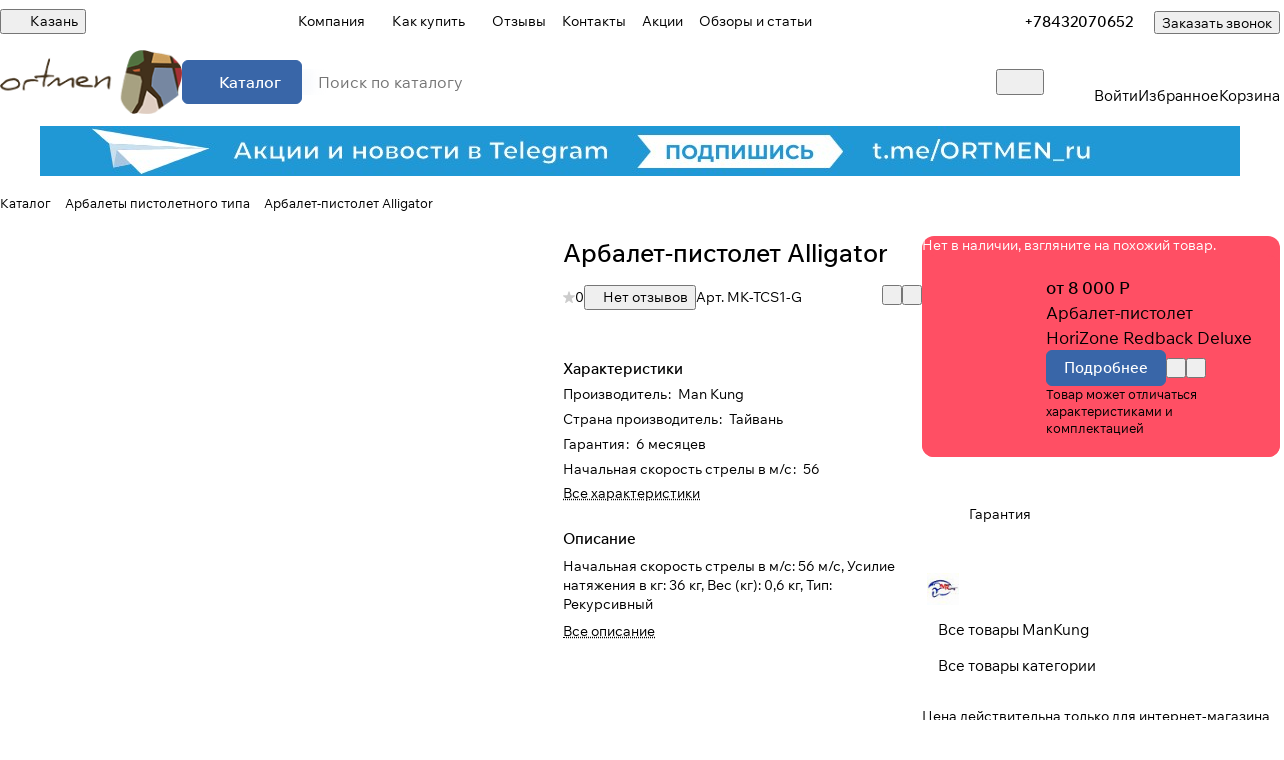

--- FILE ---
content_type: text/css
request_url: https://kazan.ortmen.ru/bitrix/templates/aspro-premier/css/conditional/catalog-product-analog.css?1764327489477
body_size: 345
content:
.product-analog {
  --accent-color: #ff4f64;
  background-color: var(--accent-color);

  container: product-analog / inline-size;
}
.btn-state-wrapper {
  max-width: 120px;
}
.product-analog__image {
  max-width: 104px;
}

.product-analog__content-wrapper.bordered {
  --box_shadow: var(--accent-color);
}

@container product-analog (width <= 375px) {
  .product-analog__dynamic-content {
    flex-direction: column;
  }

  .product-analog__image {
    max-width: 128px;
  }
}


--- FILE ---
content_type: text/css
request_url: https://kazan.ortmen.ru/bitrix/templates/aspro-premier/css/header-fixed.css?17685783611911
body_size: 536
content:
/* cart */
/* #headerfixed .header-cart .header-cart__name {
  display: none;
} */

#headerfixed .header__main-part {
  height: 79px;
}
#headerfixed .header__inner{
  padding-top: 0;
  padding-bottom: 0;
}

#headerfixed .header__main-part {
  height: auto;
}

#headerfixed .ajax-header + * {
  display: none;
}

#headerfixed.fixed:has(.ajax-header, .header-tabs) {
  backdrop-filter: none;
  -webkit-backdrop-filter: none;
}

#headerfixed:has(.ajax-header, .header-tabs) .header {
  background-color: var(--black_bg_black);
}

.header__tabs-container {
  display: none;
}

@media not print {
  #headerfixed {
    display: none;
    opacity: 0;
    transition: opacity ease 0.01s;
    display: none;
  }
  #headerfixed.fixed {
    opacity: 1;
  }
  .header__inner--shadow-fixed {
    box-shadow: 0px 4px 10px rgba(0, 0, 0, 0.1);
  }
  header.fixed,
  #headerfixed.fixed {
    left: var(--left-column-width, 0px);
    margin: 0;
    position: fixed;
    right: 0;
    top: 0;
    width: calc(100% - var(--left-column-width, 0px));
    z-index: 998;

    backdrop-filter: blur(10px);
    -webkit-backdrop-filter: blur(10px);
  }

  #main #headerfixed .header__inner {
    position: static;
  }
}

@media (max-width: 1200px) {
  #headerfixed .header__icon-name{
    display: none;
  }
}

@media (min-width: 992px) {
  #headerfixed.fixed {
    display: block;
  }
  body #headerfixed > .maxwidth-theme > .logo-row {
    padding-left: 16px;
    padding-right: 16px;
  }
  body.fill_bg_y.visible_banner #headerfixed {
    background: none;
    box-shadow: none;
  }
  body.fill_bg_y.visible_banner #headerfixed > .maxwidth-theme {
    box-shadow: 0 1px 5px rgba(0, 0, 0, 0.136);
  }

  /*backdrop*/
  #headerfixed .header {
    background-color: hsl(var(--dark_light-hue) var(--dark_light-saturation) var(--dark_light-lightness) / 80%);
  }
  html:not(.bx-ie) #headerfixed .header__inner {
    background: none;
  }
}


--- FILE ---
content_type: text/css
request_url: https://kazan.ortmen.ru/bitrix/templates/aspro-premier/css/autoload/base-tags.css?175582148110341
body_size: 2247
content:
body {
  background-color: white;
  background-color: var(--black_bg_black);
  color: #555;
  color: var(--basic_text_black);
}

body .no_scroll {
  overflow: visible !important;
}

h1,
h2,
h3,
h4,
h5,
h6 {
  font-weight: 500;
  margin: 32px 0 16px;
  color: var(--white_text_black);
}

h1,
h2,
h3,
h4 {
  letter-spacing: normal;
}

h1.spaced,
h2.spaced,
h3.spaced,
h4.spaced,
h5.spaced,
h6.spaced {
  margin-top: 50px;
}

h1.no-top-space,
h2.no-top-space,
h3.no-top-space,
h4.no-top-space,
h5.no-top-space,
h6.no-top-space {
  margin-top: 0px;
}

h1.no-bottom-space,
h2.no-bottom-space,
h3.no-bottom-space,
h4.no-bottom-space,
h5.no-bottom-space,
h6.no-bottom-space {
  margin-bottom: 0px;
}

h1.more-spaced,
h2.more-spaced,
h3.more-spaced,
h4.more-spaced,
h5.more-spaced,
h6.more-spaced {
  margin-top: 64px;
}

h1.bottom-spaced,
h2.bottom-spaced,
h3.bottom-spaced,
h4.bottom-spaced,
h5.bottom-spaced,
h6.bottom-spaced {
  margin-bottom: 36px;
}

h4.underline {
  padding-bottom: 7px;
}

h5.underline {
  padding-bottom: 4px;
}

h2:first-child,
h3:first-child,
h4:first-child,
h5:first-child,
h6:first-child {
  margin-top: 0px;
}

p {
  margin-top: 0;
  margin-bottom: 16px;
}

p .alternative-font {
  display: inline-block;
  margin-top: -15px;
  position: relative;
  top: 3px;
  margin-bottom: -6px;
}

p.featured {
  font-size: 1.6em;
  line-height: 1.5em;
}

p.short {
  margin-bottom: 0;
}

p.tall {
  margin-bottom: 20px;
}

p.taller {
  margin-bottom: 40px;
}

p.drop-caps:first-child:first-letter {
  float: left;
  font-size: 75px;
  line-height: 60px;
  padding: 4px;
  margin-right: 5px;
  margin-top: 5px;
  font-family: Georgia;
}

p.drop-caps.secundary:first-child:first-letter {
  background-color: #ccc;
  color: white;
  padding: 6px;
  margin-right: 5px;
  border-radius: 4px;
}

hr {
  height: 1px;
  margin: 25px 0;
  border: none;
  border-top: 1px solid #f2f2f2;
  border-color: var(--lite_bg_black);
}

/* table */
table.no-border {
  border-collapse: collapse;
  border-spacing: 0;
  border: 0;
}

table.table {
  border-collapse: collapse;
  border-spacing: 0;
}

table.table>thead>tr>th,
table.table>tbody>tr>th,
table.table>tfoot>tr>th,
table.table>thead>tr>td,
table.table>tbody>tr>td,
table.table>tfoot>tr>td {
  border: 0;
  padding: 11px;
}

table.table b,
table.table strong {
  font-weight: 600;
}

table.table>thead>tr>th,
table.table>tbody>tr>th,
table.table>tfoot>tr>th {
  color: white;
  border-color: var(--stroke_black);
}

.table-bordered {
  border-color: var(--stroke_black);
}

table.table.table-striped tr:nth-child(even) td {
  background: linear-gradient(0deg, #f5f5f5, #f5f5f5), #f8f8f8;
  background: var(--darkerblack_bg_black);
}

table.table.table-striped tr:nth-child(odd) td {
  background: white;
  background: var(--black_bg_black);
}

table.table.table-striped tr:nth-child(odd) td {
  background: white;
  background: var(--black_bg_black);
}

table.table.table-bordered td {
  border: 1px solid #e5e5e5;
  border-color: var(--stroke_black);
}

table.table.table-bordered-line td {
  border-bottom: 1px solid #e5e5e5;
  border-color: var(--stroke_black);
}

table.table.table-light th {
  background-color: transparent;
  color: inherit;
  border-bottom: 2px solid #b8b8b8;
  border-color: var(--stroke_black);
}

table.table .table-bg-gray {
  background: linear-gradient(0deg, #f5f5f5, #f5f5f5), #f8f8f8;
  background: var(--darkerblack_bg_black);
}

table.table th {
  background: #555;
}

table.table1 td {
  padding: 15px;
}

table tr.highlight {
  background-color: var(--darkgrey_bg_black);
}

/* colored table */
table.colored_table {
  width: 100%;
  box-sizing: border-box;
  -moz-box-sizing: border-box;
  -o-box-sizing: border-box;
  -webkit-box-sizing: border-box;
  border-collapse: collapse;
}

.colored_table thead {
  border: 1px solid;
  border-color: var(--stroke_black);
}

.colored_table thead tr {
  background: var(--darkerblack_bg_black);
}

.colored_table tr td {
  padding: 8px 29px;
}

.colored_table tbody {
  border-left: 1px solid #ececec;
  border-right: 1px solid #ececec;
  border-bottom: 1px solid #ececec;
  border-color: var(--stroke_black);
}

.colored_table tbody tr td {
  border-bottom: 1px solid;
  border-color: var(--stroke_black);
}

.colored_table>tbody>tr>td,
.colored_table>tbody>tr>th,
.colored_table>tfoot>tr>td,
.colored_table>tfoot>tr>th,
.colored_table>thead>tr>td,
.colored_table>thead>tr>th {
  line-height: 1.428571429;
}

table.colored_table>tbody>tr>th,
table.colored_table>tfoot>tr>th,
table.colored_table>tbody>tr>td,
table.colored_table>tfoot>tr>td {
  padding: 12px 16px;
}

table.colored_table>thead>tr>th,
table.colored_table>thead>tr>td {
  padding: 12px 16px;
  font-size: 0.8667em;
}

/*table-border_bottom*/
table.table-border_bottom>thead>tr>td {
  padding: 10px 0 11px 0;
}

table.table-border_bottom>tbody>tr>td {
  padding: 10px 0 11px 0;
  vertical-align: top;
  border-bottom: 1px solid #ededed;
  border-color: var(--stroke_black)
}

table.table-border_bottom.col-50>tbody>tr>td {
  width: 50%;
}

table.table-border_bottom thead {
  border-bottom: 1px solid #ececec;
  border-color: var(--stroke_black);
}

table.table-border_bottom thead tr {
  background: #f7f7f7;
  background: var(--darkerblack_bg_black);
}

table.table>thead>tr>th {
  font-size: 14px;
  font-weight: 600;
  padding-top: 12px;
  padding-bottom: 12px;
}

@media (max-width: 600px) {

  table.table:not(.table-full-width),
  table.table:not(.table-full-width) thead,
  table.table:not(.table-full-width) tbody,
  table.table:not(.table-full-width) th,
  table.table:not(.table-full-width) td,
  table.table:not(.table-full-width) tr {
    display: block;
    clear: both;
  }

  table.table:not(.table-full-width) thead tr {
    position: absolute;
    top: -9999px;
    left: -9999px;
  }

  table.table:not(.table-full-width) thead+tbody td .th-mobile {
    display: block;
    position: absolute;
    top: 6px;
    left: 6px;
    width: 45%;
    padding-right: 10px;
    white-space: nowrap;
    text-overflow: ellipsis;
    overflow: hidden;
  }

  table.table:not(.table-full-width) thead+tbody tr:not(.nomobile) td {
    border: none;
    border-bottom: 1px solid #eee;
    position: relative;
    padding-left: 50%;
    text-align: left !important;
    min-height: 32px;
    word-break: break-all;
  }

  table.table thead+tbody td.table-head-group .th-mobile {
    display: none;
  }

  table.table thead+tbody tr:not(.nomobile) td.table-head-group {
    padding-left: 6px;
  }

  table.table .td-hidden-xs {
    display: none;
  }
}

blockquote {
  color: var(--white_text_black);
  position: relative;
  padding: clamp(1rem + 8px, 3vw, 1rem + 16px) clamp(1rem, 3vw, 1rem + 16px) clamp(1rem + 8px, 3vw, 1rem + 16px) clamp(1rem + 8px, 3vw, 1rem + 32px);
  border: 1px solid var(--stroke_black);
  border-radius: var(--theme-outer-border-radius, 12px);
  font-weight: 500;
  font-size: clamp(1rem, 2vw, 1rem + 2px);
  line-height: calc(1em + 8px);
  margin: 32px 0px;
  display: grid;
  gap: clamp(24px, 3vw, 32px);
}

blockquote p {
  line-height: normal;
  margin: 0;
}

blockquote > div {
  display: grid;
  font-style: normal;
  padding: 0;
}

blockquote > div span {
  font-weight: 400;
}

blockquote > div span:first-of-type {
  font-size: calc(1rem - 1px);
  line-height: calc(1em + 7px);
}

blockquote > div span:last-of-type {
  font-size: calc(1rem - 3px);
  line-height: calc(1em + 5px);
  color: #8D8D8D;
}

blockquote:before {
  content: "";
  position: absolute;
  z-index: 1;
  top: 40px;
  left: -4px;
  width: 20px;
  height: 15px;
  background-color: var(--theme-base-color);
  -webkit-mask: url('/ui/icons/quote.svg') no-repeat center;
  mask: url('/ui/icons/quote.svg') no-repeat center;
}

blockquote:not(.danger, .info, .code):after {
  content: "";
  position: absolute;
  top: 30px;
  left: -4px;
  width: 20px;
  height: 35px;
  background-color: var(--black_bg_black);
}

blockquote.danger {
  border-color: rgba(210, 21, 21, 0.4);
}

blockquote.danger:before {
  display: none;
}

blockquote.info {
  border-color: rgba(91, 177, 71, 0.4);
}

blockquote.danger * {
  color: #bb3a3a;
}

blockquote.info * {
  color: #5a8051;
}

blockquote.info:before {
  display: none;
}

blockquote.code {
  border-color: var(--stroke_black);
  color: #999;
}

blockquote.code:before {
  display: none;
}

blockquote small {
  color: #222;
  color: var(--white_text_black);
  font-style: normal;
  margin-top: 10px;
  font-size: 0.93333rem;
  line-height: calc(1em + 7px);
}

ul+h3,
ul+h4,
ul+h5,
ul+h6,
ol+h3,
ol+h4,
ol+h5,
ol+h6 {
  margin-top: 28px;
}

ul.list.icons {
  padding-left: 30px;
}

ul.list.icons .fa {
  margin-left: -22px;
  margin-right: 5px;
}

dl {
  margin-top: 16px;
}

dt {
  margin-bottom: 1px;
}

dd {
  margin-bottom: 14px;
  color: #444444;
  color: var(--basic_text_black);
}

dd+dd {
  margin-top: -14px;
}

ul {
  list-style: none;
}

ul,
ol {
  padding-left: 0;
}

ul ul,
ul ol,
ol ul {
  padding-left: 12px;
}

ul>li::before {
  background-color: #222228;
  border-radius: 50%;
  content: '';
  display: inline-block;
  height: 4px;
  margin-right: 12px;
  position: relative;
  top: -4px;
  width: 4px;
}

li {
  margin: 8px 0;
  position: relative;
}

ol {
  margin: 12px 0 12px 16px;
}

ol>li {
  padding-left: 12px;
}

.mega-fixed-menu ul li:before,
header ul li:before,
#headerfixed ul li:before,
#mobileheader ul li:before,
#mobilefilter ul li:before,
.bx-core-window:not(.bx-core-adm-admin-dialog) ul li:before {
  content: none;
}

.main ul li p {
  display: inline;
  vertical-align: top;
}

ul.list-unstyled li {
  padding-left: 0px;
  margin-bottom: 0px;
}

ul.list-unstyled li:before {
  display: none;
}

.main ul.list-unstyled li p {
  display: block;
}

button {
  cursor: pointer;
}

--- FILE ---
content_type: text/css
request_url: https://kazan.ortmen.ru/bitrix/templates/aspro-premier/css/autoload/dark-light-theme.css?17558214814045
body_size: 930
content:
/** 
 * start logic dark-light
 * ATTENTION: manually add "--OFF_toggle: ;" to minified
 * file because it considered as error by minifier
 */
:root {
  --ON_toggle: initial;
  --OFF_toggle: ;
}

/* Light theme is on by default */
.theme-default,
.theme-light,
body:is(.theme-default, .theme-light) .theme-root {
  --light: var(--ON_toggle);
  --dark: var(--OFF_toggle);
}

/* Dark theme is off by default */
.theme-dark, 
body.theme-dark .theme-root {
  --light: var(--OFF_toggle);
  --dark: var(--ON_toggle);
}

.theme-default, .theme-root, 
.theme-light, .theme-dark {
  --basic_text_black: var(--light, #555558) var(--dark, #d1d1d7);
  --secondary: var(--light, #8D8D8D) var(--dark, #A1A1A7);
  
  --white_text_black: var(--light, #222228) var(--dark, #fff);
  --white_text_black_reverse: var(--light, #fff) var(--dark, #222228);

  --secondary-black-dark-light-bg: var(--light, #EFF0F2) var(--dark, #38383F);

  --lite_basic_text_black: var(--light, #090808) var(--dark, #d1d1d7);

  --grey_bg: var(--light, #F3F4F7) var(--dark, #313137); /* grey_bg */
  --black_bg_black: var(--light, #fff) var(--dark, #222228);
  --darkerblack_bg_black: var(--light, #F8F8FC) var(--dark, #2A2A31); /* light_grey_bg */
  --darkgrey_bg_black: var(--light, #f4f4f4) var(--dark, #343434);
  --stroke_black: var(--light, #EBECEF) var(--dark, #3F3F45); /* stroke */
  --stroke_black_hover: var(--light, #fff) var(--dark, #3F3F45);
  --card_bg_black: var(--light, #fff) var(--dark, #2A2A31); /* card_bg */ 
  --card_bg_hover: var(--light, #F8F8FC) var(--dark, #313137); /* card_bg_hover */ 
  --card_bg_active: var(--light, #F3F4F7) var(--dark, #38383F); /* card_bg_active */ 
  --card_bg_hover_black: var(--light, #fff) var(--dark, #2b2b2b);
  --card_bg_hover_grey: var(--light, #fff) var(--dark, #F4F4F4);
  --arrows_bg_black: var(--light, #fff) var(--dark, #444);

  --lite_bg_black: var(--light, #F8F8FC) var(--dark, #222228);
  --light2_bg_black: var(--light, #fafafa) var(--dark, #232323);
  --gray_bg_black: var(--light, #B8B8B9) var(--dark, #8D8D8D);
  --white_bg_ccc: var(--light, #fff) var(--dark, #ccc);
  
  --fill_dark_light: var(--light, #222228) var(--dark, #fff);
  --fill_dark_lite_ccc: var(--light, #222228) var(--dark, #ccc);
  --fill_dark_lite_hover: var(--secondary);
  --fill_dark_lite_white_hover: var(--light, #222228) var(--dark, #fff);
  --fill_theme_hover: var(--light, var(--theme-base-color)) var(--dark, rgba(255, 255, 255, 0.7));
  
  --dark_light-wtheme-hue: var(--light, var(--theme-base-color-hue)) var(--dark, 0);
  --dark_light-wtheme-saturation: var(--light, var(--theme-base-color-saturation)) var(--dark, 0%);
  --dark_light-wtheme-lightness: var(--light, var(--theme-base-color-lightness)) var(--dark, 100%);
  --dark_light-hue: var(--light, 0) var(--dark, 0);
  --dark_light-saturation: var(--light, 0%) var(--dark, 0%);
  --dark_light-lightness: var(--light, 97%) var(--dark, 7%);
  
  --checkbox_dark_light: var(--light, #afafaf) var(--dark, #3a3a3a);
  --opacity_dark_lite_hover: var(--light, var(--theme-base-opacity-color)) var(--dark, #3a3a3a);
  
  --dff_dark_light: var(--light, #fff) var(--dark, #121212);
  
  --stroke_input: var(--light, #d7d8da) var(--dark, #505056); /* stroke_input */
  --icon_on_card: var(--light, #B8B8B9) var(--dark, #696B70); /* icon_on_card */
  --tag_hover: var(--light, #E8E9ED) var(--dark, #4B4B51); /* tag_hover */

  --input_color: var(--white_text_black);
  --input_bg_color: var(--black_bg_black);
  --input_bg_color-hover: var(--black_bg_black);
  --input_bg_color-focus: var(--black_bg_black);
  --input_border_color: var(--stroke_input);
  --input_border_color-hover: var(--icon_on_card);
  --input_border_color-focus: var(--secondary);

  --button_color_text: var(--theme-button-color-light, #fff) var(--theme-button-color-dark, #222228);
}

/* If user prefers dark, then that's what they'll get */
@media (prefers-color-scheme: dark) {
  .theme-default,
  body.theme-default .theme-root {
    --light: var(--OFF_toggle);
    --dark: var(--ON_toggle);
  }
}

/* end logic*/

--- FILE ---
content_type: application/javascript
request_url: https://kazan.ortmen.ru/bitrix/templates/aspro-premier/js/conditional/search_title/search-title.js?176052993113727
body_size: 3077
content:
if (!BX.Aspro.Utils.isFunction("JCTitleSearch2")) {
  function JCTitleSearch2(arParams) {
    var _this = this;

    this.arParams = {
      AJAX_PAGE: arParams.AJAX_PAGE,
      CONTAINER_ID: arParams.CONTAINER_ID,
      INPUT_ID: arParams.INPUT_ID,
      INPUT_ID_TMP: arParams.INPUT_ID_TMP,
      MIN_QUERY_LEN: parseInt(arParams.MIN_QUERY_LEN),
      DROPDOWN_TYPE: arParams.DROPDOWN_TYPE,
    };

    if (arParams.WAIT_IMAGE) this.arParams.WAIT_IMAGE = arParams.WAIT_IMAGE;
    if (arParams.MIN_QUERY_LEN <= 0) arParams.MIN_QUERY_LEN = 1;

    this.cache = [];
    this.cache_key = null;

    this.startText = "";
    this.running = false;
    this.needRunAgain = false;
    this.currentRow = -1;
    this.RESULT = null;
    this.CONTAINER = null;
    this.INPUT = null;
    this.TYPE = null;
    this.WAIT = null;

    this.ShowResult = function (result) {
      // check that the input is focused
      if (document.activeElement !== this.INPUT) {
        return;
      }

      if (BX.type.isString(result)) {
        _this.RESULT.innerHTML = result;
      }

      if (_this.RESULT.innerHTML !== "") {
        _this.RESULT.classList.remove("hidden");
      } else {
        _this.RESULT.classList.add("hidden");
      }

      var pos = _this.adjustResultNode();

      //adjust left column to be an outline
      var res_pos;
      var th;
      var tbl = BX.findChild(_this.RESULT, { tag: "table", class: "title-search-result" }, true);
      if (tbl) {
        th = BX.findChild(tbl, { tag: "th" }, true);
      }
      if (th) {
        var tbl_pos = BX.pos(tbl);
        tbl_pos.width = tbl_pos.right - tbl_pos.left;

        var th_pos = BX.pos(th);
        th_pos.width = th_pos.right - th_pos.left;
        th.style.width = th_pos.width + "px";

        _this.RESULT.style.width = pos.width + th_pos.width + "px";

        //Move table to left by width of the first column
        _this.RESULT.style.left = pos.left - th_pos.width - 1 + "px";

        //Shrink table when it's too wide
        if (tbl_pos.width - th_pos.width > pos.width) _this.RESULT.style.width = pos.width + th_pos.width - 1 + "px";

        //Check if table is too wide and shrink result div to it's width
        tbl_pos = BX.pos(tbl);
        res_pos = BX.pos(_this.RESULT);
        if (res_pos.right > tbl_pos.right) {
          _this.RESULT.style.width = tbl_pos.right - tbl_pos.left + "px";
        }
      }

      var fade;
      if (tbl) fade = BX.findChild(_this.RESULT, { class: "title-search-fader" }, true);
      if (fade && th) {
        res_pos = BX.pos(_this.RESULT);
        fade.style.left = res_pos.right - res_pos.left - 18 + "px";
        fade.style.width = 18 + "px";
        fade.style.top = 0 + "px";
        fade.style.height = res_pos.bottom - res_pos.top + "px";
        fade.classList.remove("hidden");
      }

      if (typeof InitScrollBar === "function") {
        InitScrollBar();
      }
    };

    this.onKeyPress = function (keyCode) {
      var tbl = BX.findChild(_this.RESULT, { tag: "table", class: "title-search-result" }, true);
      if (!tbl) return false;

      var i;
      var cnt = tbl.rows.length;

      switch (keyCode) {
        case 27: // escape key - close search div
          _this.RESULT.classList.add("hidden");
          _this.currentRow = -1;
          _this.UnSelectAll();
          return true;

        case 40: // down key - navigate down on search results
          if (_this.RESULT.classList.contains("hidden")) {
            _this.RESULT.classList.remove("hidden");
          }

          var first = -1;
          for (i = 0; i < cnt; i++) {
            if (!BX.findChild(tbl.rows[i], { class: "title-search-separator" }, true)) {
              if (first == -1) first = i;

              if (_this.currentRow < i) {
                _this.currentRow = i;
                break;
              } else if (tbl.rows[i].className == "title-search-selected") {
                tbl.rows[i].className = "";
              }
            }
          }

          if (i == cnt && _this.currentRow != i) _this.currentRow = first;

          tbl.rows[_this.currentRow].className = "title-search-selected";
          return true;

        case 38: // up key - navigate up on search results
          if (_this.RESULT.classList.contains("hidden")) {
            _this.RESULT.classList.remove("hidden");
          }

          var last = -1;
          for (i = cnt - 1; i >= 0; i--) {
            if (!BX.findChild(tbl.rows[i], { class: "title-search-separator" }, true)) {
              if (last == -1) last = i;

              if (_this.currentRow > i) {
                _this.currentRow = i;
                break;
              } else if (tbl.rows[i].className == "title-search-selected") {
                tbl.rows[i].className = "";
              }
            }
          }

          if (i < 0 && _this.currentRow != i) _this.currentRow = last;

          tbl.rows[_this.currentRow].className = "title-search-selected";
          return true;

        case 13: // enter key - choose current search result
          if (!_this.RESULT.classList.contains("hidden")) {
            for (i = 0; i < cnt; i++) {
              if (_this.currentRow == i) {
                if (!BX.findChild(tbl.rows[i], { class: "title-search-separator" }, true)) {
                  var a = BX.findChild(tbl.rows[i], { tag: "a" }, true);
                  if (a) {
                    window.location = a.href;
                    return true;
                  }
                }
              }
            }
          }
          return false;
      }

      return false;
    };

    this.onTimeout = function () {
      _this.onChange(function () {
        setTimeout(_this.onTimeout, 500);
      });
    };

    this.onChange = function (callback) {
      if (_this.running) {
        _this.needRunAgain = true;
        return;
      }
      _this.running = true;

      let type = "catalog";
      if (this.TYPE) {
        type = this.TYPE.value;
      }

      if ((_this.INPUT.value != _this.oldValue && _this.INPUT.value != _this.startText) || type != _this.oldType) {
        _this.oldValue = _this.INPUT.value;
        _this.oldType = type;

        if (_this.INPUT.value.length >= _this.arParams.MIN_QUERY_LEN) {
          _this.cache_key = _this.arParams.INPUT_ID + "|" + _this.INPUT.value + "|" + type;
          if (_this.cache[_this.cache_key] == null) {
            if (_this.WAIT) {
              var pos = BX.pos(_this.INPUT);
              var height = pos.bottom - pos.top - 2;
              _this.WAIT.style.top = pos.top + 1 + "px";
              _this.WAIT.style.height = height + "px";
              _this.WAIT.style.width = height + "px";
              _this.WAIT.style.left = pos.right - height + 2 + "px";
              _this.WAIT.classList.remove("hidden");
            }

            BX.ajax.post(
              _this.arParams.AJAX_PAGE,
              {
                ajax_call: "y",
                INPUT_ID: _this.arParams.INPUT_ID_TMP,
                q: _this.INPUT.value,
                l: _this.arParams.MIN_QUERY_LEN,
                type: type,
              },
              function (result) {
                _this.cache[_this.cache_key] = result;

                BX.Aspro.Loader.add({
                  ext: "prices",
                }).then(function () {
                  _this.ShowResult(result);
                  _this.currentRow = -1;
                  _this.EnableMouseEvents();

                  if (_this.WAIT) {
                    _this.WAIT.classList.add("hidden");
                  }

                  if (!!callback) callback();
                  _this.running = false;

                  if (_this.needRunAgain) {
                    _this.needRunAgain = false;
                    _this.onChange(callback);
                  }
                });
              }
            );
            return;
          } else {
            _this.ShowResult(_this.cache[_this.cache_key]);
            _this.currentRow = -1;
            _this.EnableMouseEvents();
          }
        }
      }

      if (!!callback) callback();
      _this.running = false;
    };

    this.UnSelectAll = function () {
      var tbl = BX.findChild(_this.RESULT, { tag: "table", class: "title-search-result" }, true);
      if (tbl) {
        var cnt = tbl.rows.length;
        for (var i = 0; i < cnt; i++) tbl.rows[i].className = "";
      }
    };

    this.EnableMouseEvents = function () {
      var tbl = BX.findChild(_this.RESULT, { tag: "table", class: "title-search-result" }, true);
      if (tbl) {
        var cnt = tbl.rows.length;
        for (var i = 0; i < cnt; i++)
          if (!BX.findChild(tbl.rows[i], { class: "title-search-separator" }, true)) {
            tbl.rows[i].id = "row_" + i;
            tbl.rows[i].onmouseover = function (e) {
              if (_this.currentRow != this.id.substr(4)) {
                _this.UnSelectAll();
                this.className = "title-search-selected";
                _this.currentRow = this.id.substr(4);
              }
            };
            tbl.rows[i].onmouseout = function (e) {
              this.className = "";
              _this.currentRow = -1;
            };
          }
      }
    };

    this.onFocusLost = function () {
      setTimeout(() => {
        _this.RESULT.classList.add("hidden");
      }, 0);
    };

    this.onFocusGain = function () {
      if (_this.RESULT.innerHTML.length) {
        _this.ShowResult();
      }

      _this.onChange();
    };

    this.onKeyDown = function (e) {
      if (!e) e = window.event;
      if (!_this.RESULT.classList.contains("hidden")) {
        if (_this.onKeyPress(e.keyCode)) return BX.PreventDefault(e);
      }
    };

    this.adjustResultNode = function () {
      var pos, pos_input;
      var fixedParent = BX.findParent(_this.CONTAINER, BX.is_fixed);

      _this.RESULT.style.position = this.arParams.DROPDOWN_TYPE || "absolute";
      pos = BX.pos(_this.CONTAINER);

      pos_input = BX.pos(_this.INPUT);

      if (this.arParams.DROPDOWN_TYPE === "absolute") {
        pos.width = pos.right - pos.left;
        _this.RESULT.style.top = "100%";
        _this.RESULT.style.left = "0px";

        if (_this.INPUT.closest(".inline-search-block.with-close")) {
          _this.RESULT.style.width = pos_input.width + "px";
        } else {
          _this.RESULT.style.width = pos.width + "px";
        }
      }

      return pos;
    };

    this._onContainerLayoutChange = function () {
      if (!_this.RESULT.classList.contains("hidden") && _this.RESULT.innerHTML !== "") {
        _this.adjustResultNode();
      }
    };

    this.Init = function () {
      this.INPUT = document.getElementById(this.arParams.INPUT_ID);
      if (!this.INPUT) {
        return;
      }

      this.INPUT.search = this;

      this.CONTAINER = document.getElementById(this.arParams.CONTAINER_ID);
      BX.addCustomEvent(this.CONTAINER, "OnNodeLayoutChange", this._onContainerLayoutChange);

      this.RESULT = this.CONTAINER.appendChild(document.createElement("DIV"));
      this.RESULT.className = `title-search-result theme-root hidden ${this.arParams.INPUT_ID}`;

      this.startText = this.oldValue = this.INPUT.value;
      BX.bind(this.INPUT, "focus", function (e) {
        _this.onFocusGain();
      });

      BX.bind(this.INPUT, "blur", function (e) {
        if (!$(e.relatedTarget).closest(".title-search-result").length) {
          setTimeout(function () {
            if (
              !$(_this.INPUT).closest("form").find(".dropdown-select.searchtype .dropdown-select__title.opened").length
            ) {
              _this.onFocusLost();
            }
          }, 100);
        }
      });

      if (BX.browser.IsSafari() || BX.browser.IsIE()) this.INPUT.onkeydown = this.onKeyDown;
      else this.INPUT.onkeypress = this.onKeyDown;

      BX.bind(this.INPUT, "bxchange", function (e) {
        _this.onChange();
      });

      if (this.arParams.WAIT_IMAGE) {
        this.WAIT = document.body.appendChild(document.createElement("DIV"));
        this.WAIT.style.backgroundImage = "url('" + this.arParams.WAIT_IMAGE + "')";
        this.WAIT.style.backgroundRepeat = "none";
        this.WAIT.classList.add("hidden");
        this.WAIT.style.position = this.arParams.DROPDOWN_TYPE || "absolute";
        this.WAIT.style.zIndex = "1100";
      }

      this.TYPE = this.CONTAINER
        ? this.CONTAINER.querySelector('.dropdown-select.searchtype input[name="type"]')
        : null;
      if (this.TYPE) {
        BX.bind(this.TYPE, "change", function () {
          _this.onChange();
        });
      }

      let searchForm = $(_this.INPUT).closest(".search");
      let clearSearch = searchForm.find(".btn-clear-search");
      BX.bind(clearSearch[0], "click", function (e) {
        setTimeout(function () {
          _this.onChange();
          _this.INPUT.focus();
          _this.RESULT.innerHTML = "";
        }, 0);
      });
    };

    BX.ready(function () {
      _this.Init();
    });
  }
}

// clear button handler
BX.addCustomEvent("app.document.click", (eventdata) => {
  if (eventdata.target.closest(".btn-clear-search")) {
    const nodeForm = eventdata.target.closest("form");
    nodeForm.querySelector('input[name="q"]').value = "";

    BX.onCustomEvent("onAsproSearchSync");
  }
});

// sync search handler
{
  let nodeListSearchInput = null;
  BX.addCustomEvent("onAsproSearchSync", (value = '') => {
    if (!nodeListSearchInput) {
      nodeListSearchInput = document.querySelectorAll(".search-title__input");
    }

    if (nodeListSearchInput.length > 1) {
      nodeListSearchInput.forEach((nodeSearchInput) => {
        nodeSearchInput.value = value;
      });
    }
  });
}


--- FILE ---
content_type: application/javascript
request_url: https://kazan.ortmen.ru/bitrix/components/aspro/smartsearch.input/script.js?17558214412718
body_size: 649
content:
BX.namespace('Aspro.SmartSearch.Input');

(() => {
	class JAsproSmartSearchInput {
		constructor(node, params, result) {
			node = typeof node === 'string' && node ? document.querySelector(node) : node;
			node = typeof node === 'object' && node && node instanceof Node ? node : null;
			this.node = node;

			params = typeof params === 'object' && params ? params : {};
			this.params = params;

			result = typeof result === 'object' && result ? result : {};
			this.result = result;

			this.syncHistory();

			if (this.node) {
				this.bindEvents();
			}
		}
	
		bindEvents() {
			if (!this.node) {
				return;
			}

			BX.bind(
				this.node, 
				'focus', 
				BX.proxy(
					this.onInputFocus,
					this
				)
			);
		}
	
		unbindEvents() {
			if (!this.node) {
				return;
			}

			BX.unbind(
				this.node, 
				'focus', 
				BX.proxy(
					this.onInputFocus,
					this
				)
			);
		}

		load(assets) {
			return new Promise((resolve, reject) => {
				assets = BX.Type.isObject(assets) ? assets : {};
				const ext2load = BX.Type.isArray(assets.ext) ? assets.ext : [];
				const css2load = BX.Type.isArray(assets.css) ? assets.css : [];
				const js2load = BX.Type.isArray(assets.js) ? assets.js : [];

				BX.loadExt(ext2load).then(() => {
					if (css2load.length) {
						BX.loadCSS(css2load, () => {
							if (js2load) {
								BX.loadScript(js2load, () => {
									resolve();
								});
							} else {
								resolve();
							}
						});
					} else {
						if (js2load) {
							BX.loadScript(js2load, () => {
								resolve();
							});
						} else {
							resolve();
						}
					}
				});
			});
		}

		syncHistory() {
			if (this.result.history?.enabled) {
				if (
					this.result.history.hash
					&& typeof localStorage === 'object'
					&& localStorage
				) {
					localStorage.setItem('aspro-search-history-sync', this.result.history.hash);
				}
			}
		}
	
		onInputFocus() {
			if (!this.node) {
				return;
			}

			this.unbindEvents();
	
			if (this.result.suggest?.enabled) {
				this.load(this.result.suggest?.load).then(() => {
					if (BX.Type.isFunction(BX.Aspro.SmartSearch.Suggest)) {
						(new BX.Aspro.SmartSearch.Suggest(this.node, this.result.suggest?.params)).importTemplate();
					}
				});
			}

			if (this.result.history?.enabled) {
				this.load(this.result.history?.load).then(() => {
					if (BX.Type.isFunction(BX.Aspro.SmartSearch.History)) {
						(new BX.Aspro.SmartSearch.History(this.node, this.result.history?.params)).importTemplate();
					}
				});
			}
		}
	}

	BX.Aspro.SmartSearch.Input = JAsproSmartSearchInput;
})();
